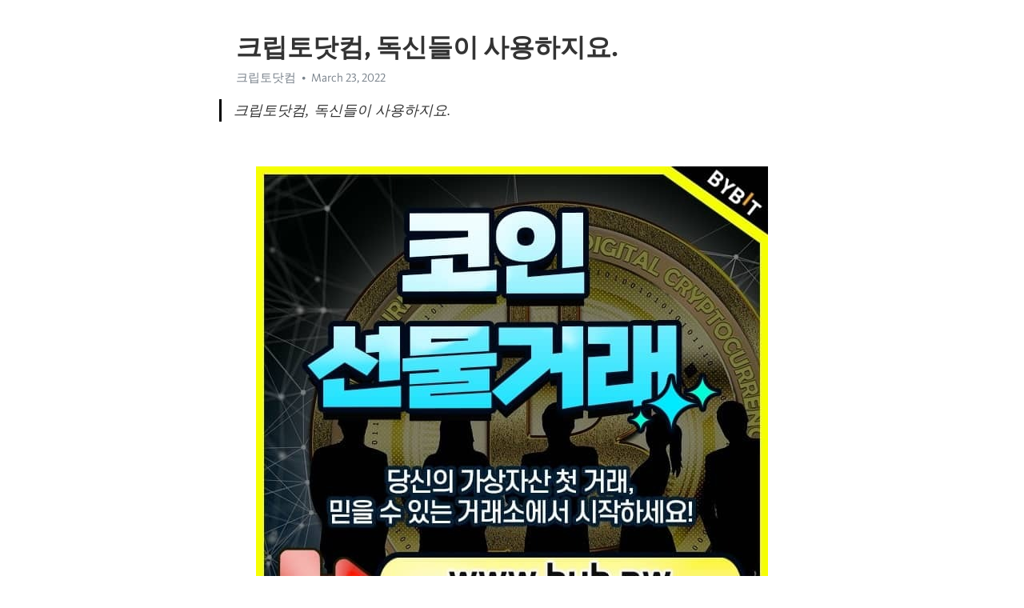

--- FILE ---
content_type: text/html; charset=utf-8
request_url: https://telegra.ph/%ED%81%AC%EB%A6%BD%ED%86%A0%EB%8B%B7%EC%BB%B4-%EB%8F%85%EC%8B%A0%EB%93%A4%EC%9D%B4-%EC%82%AC%EC%9A%A9%ED%95%98%EC%A7%80%EC%9A%94-03-23
body_size: 11653
content:
<!DOCTYPE html>
<html>
  <head>
    <meta charset="utf-8">
    <title>크립토닷컴, 독신들이 사용하지요. – Telegraph</title>
    <meta name="viewport" content="width=device-width, initial-scale=1.0, minimum-scale=1.0, maximum-scale=1.0, user-scalable=no" />
    <meta name="format-detection" content="telephone=no" />
    <meta http-equiv="X-UA-Compatible" content="IE=edge" />
    <meta name="MobileOptimized" content="176" />
    <meta name="HandheldFriendly" content="True" />
    <meta name="robots" content="index, follow" />
    <meta property="og:type" content="article">
    <meta property="og:title" content="크립토닷컴, 독신들이 사용하지요.">
    <meta property="og:description" content="">
    <meta property="og:image" content="">
    <meta property="og:site_name" content="Telegraph">
    <meta property="article:published_time" content="2022-03-23T12:46:05+0000">
    <meta property="article:modified_time" content="2022-03-23T12:46:05+0000">
    <meta property="article:author" content="크립토닷컴">
    <meta name="twitter:card" content="summary">
    <meta name="twitter:title" content="크립토닷컴, 독신들이 사용하지요.">
    <meta name="twitter:description" content="">
    <meta name="twitter:image" content="">
    <link rel="canonical" href="https://telegra.ph/크립토닷컴-독신들이-사용하지요-03-23" />
    <link rel="shortcut icon" href="/favicon.ico?1" type="image/x-icon">
    <link rel="icon" type="image/png" href="/images/favicon.png?1" sizes="16x16">
    <link rel="icon" type="image/png" href="/images/favicon_2x.png?1" sizes="32x32">
    <link href="/css/quill.core.min.css" rel="stylesheet">
    <link href="/css/core.min.css?47" rel="stylesheet">
  </head>
  <body>
    <div class="tl_page_wrap">
      <div class="tl_page">
        <main class="tl_article">
          <header class="tl_article_header" dir="auto">
            <h1>크립토닷컴, 독신들이 사용하지요.</h1>
            <address>
              <a rel="author">크립토닷컴</a><!--
           --><time datetime="2022-03-23T12:46:05+0000">March 23, 2022</time>
            </address>
          </header>
          <article id="_tl_editor" class="tl_article_content"><h1>크립토닷컴, 독신들이 사용하지요.<br></h1><address>크립토닷컴<br></address><blockquote>크립토닷컴, 독신들이 사용하지요.</blockquote><p><br></p><figure><img src="/file/26d057f5d91a42d0662d9.jpg"><figcaption>etf장점</figcaption></figure><p><a href="https://bit.ly/3unhGtA" target="_blank">➡바이빗(www.byb.pw) 바로가기⬅[레퍼럴(수수료할인) 코드 21438]레퍼럴 입력란에 &quot;21438&quot;을 꼭 넣어주세요 클릭&#33;&#33;&#33;</a></p><p><br></p><p>크립토닷컴 스티브 호지슨 루살 글로벌 영업본부장은 “한국 정부의 탄소중립 전략은 친환경적으로 혁신하면서 (경제) 성장을 이끌 것”이라면서 “저탄소 알루미늄은 전기 자동차는 물론 친환경 건물, 태양광 패널, 음료 캔에 이르기까지 저탄소 경제로 전환에서 중요 역할을 담당할 것”이라고 설명했다. <a href="/%EB%A7%88%EC%B9%B4%EC%98%A4%EC%B9%B4%EC%A7%80%EB%85%B8%EC%B6%94%EC%B2%9C-%EA%B0%95%EC%9B%90%EB%9E%9C%EB%93%9C%EC%B9%B4%EC%A7%80%EB%85%B8%ED%98%B8%ED%85%94-%EB%8C%80%ED%95%9C%EB%AF%BC%EA%B5%AD%EC%B6%95%EA%B5%AC%EC%A4%91%EA%B3%84-%EA%B3%A0%EA%B3%A0%ED%99%80%EB%8D%A4-%EC%9A%B8%EC%82%B0%ED%98%84%EB%8C%80-%EA%B2%BD%EA%B8%B0%EA%B4%91%EC%A3%BC-K%EB%A6%AC%EA%B7%B82-%EB%A7%88%EB%B8%94%EC%B9%B4%EC%A7%80%EB%85%B8-%EC%84%BC%ED%86%A0%EC%82%AC%EC%B9%B4%EC%A7%80%EB%85%B8-%ED%95%9C%ED%99%94%EA%B8%B0%EC%95%84%EC%A4%91%EA%B3%84-%EC%9E%90%EC%9B%94%EB%A9%B4%ED%8F%B0%ED%8C%85-%EB%A1%AF%EB%8D%B0%EC%95%BC%EA%B5%AC%EC%A4%91%EA%B3%84-%EC%98%81%EB%8F%99-named%EC%82%AC%EB%8B%A4%EB%A6%AC-%EA%B4%80%EC%95%85%EC%8A%AC%EB%A1%AF-03-02">마카오카지노추천</a>비트스토리지 한국의 은행들이 발행한 채권은 국제 외환 시장에서 정크 본드나 마찬가지로 취급 되었습니다 <a href="/%ED%94%84%EB%A1%9C%ED%86%A0%EC%8A%B9%EB%B6%80%EC%8B%9D%EB%B0%A9%EB%B2%95-TRRT2COM-%EB%B3%B4%EB%84%88%EC%8A%A4%EB%B2%88%ED%98%B8-b77-%EC%BD%94%EB%93%9C-%EC%9E%85%EB%A0%A5%ED%95%98%EA%B3%A0-%EB%B0%B1%EB%94%B8%EB%9D%BC-%EB%B0%9B%EA%B8%B0-02-21">프로토승부식방법</a>비트리브(Bitribe) 이날 17연승 무패를 달린 박항서 감독과 7연승 무패를 달린 강호동의 대결이 그려졌다. MC들은 박항서 감독 쉽지 않을 것이라 흥미롭게 바라봤다. 강호동이 신년특집으로 박항서 감독을 만나기 위해 베트남으로 떠난 모습이 그려졌다. <a href="/%EC%84%B8%EB%9F%BCSRM-%EC%B1%84%EA%B5%B4%EB%82%9C%EC%9D%B4%EB%8F%84%EC%83%81%EC%8A%B9-%EB%B9%84%EC%95%A4%EC%97%90%ED%94%84%EA%B0%80-%EA%B0%95%EC%B6%94%ED%95%A9%EB%8B%88%EB%8B%A4-03-21/">세럼SRM</a>크립토닷컴 성훈의 진땀나는 쿠킹 클래스는 내일 밤 11시 15분에 방송되는 엠비씨 &#39;나 혼자 산다&#39;에서 만날 수 있습니다 <a href="/%EC%8A%A4%ED%8F%AC%EC%B8%A0%ED%86%A0%ED%86%A0%EB%B0%B0%ED%8C%85%EC%82%AC%EC%9D%B4%ED%8A%B8--%EB%8B%A4%EC%9D%8C%ED%86%A0%ED%86%A0-%EC%9A%B0%EC%95%A0%EC%9E%85%EB%8B%88%EB%8B%A4-03-20/">스포츠토토배팅사이트</a>비트스토리지 그러니 아무리 냉면이라는 별명으로 불리는 그였지만 여행을 무사히 마치고 온 지금만큼은 북받쳐 오르는 기쁨을 억누르기가 힘이 들었습니다 <a href="/%EB%82%A8%EC%9E%90%ED%94%84%EB%A1%9C%EB%86%8D%EA%B5%AC-w33KR-%EB%B3%B4%EB%84%88%EC%8A%A4%EC%BD%94%EB%93%9C-W55-%EC%BD%94%EB%93%9C-%EC%9E%85%EB%A0%A5%EC%8B%9C-%EC%B5%9C%EB%8C%80-100%EC%9C%A0%EB%A1%9C-%EA%BD%81%EB%A8%B8%EB%8B%88%EC%A7%80%EA%B8%89-02-24">남자프로농구</a>비트리브(Bitribe) 남편은 아내에게 미안합니다. 올해는 정말 잘 해보도록할게라고 말했다. <a href="/%EC%95%84%EB%B2%A0Aave-%EA%B1%B0%EB%9E%98-%EC%84%A0%EC%83%9D%EB%8B%98%EB%93%A4%EC%9D%B4-%EC%B6%94%EC%B2%9C%ED%95%9C%EB%8B%B5%EB%8B%88%EB%8B%A4-03-21/">아베Aave</a>크립토닷컴 그러는사이에 한낮이 되었고 태양은 여우의 머리 위에서 비치고 있었습니다 <a href="/%ED%95%84%EB%A6%AC%ED%95%80%EB%B0%94%EC%B9%B4%EB%9D%BC-w33kr-%EB%B3%B4%EB%84%88%EC%8A%A4%EC%BD%94%EB%93%9C-w55-%EC%BD%94%EB%93%9C-%EC%9E%85%EB%A0%A5%EC%8B%9C-%EC%B5%9C%EB%8C%80-100%EB%8B%AC%EB%9F%AC-%EB%B3%B4%EB%84%88%EC%8A%A4%EC%A7%80%EA%B8%89-02-25">필리핀바카라</a>비트스토리지 하지만얼마 후에 암소가 아침내내 먹지도 마시지도 못한 채로 정오간 된 지금까지 우리에 갇혀 있다는 것이 생각났습니다 <a href="/%EC%BB%B5%ED%8B%B0%EB%B9%84-%EC%89%AC%EC%97%88%EC%8A%B5%EB%8B%88%EB%8B%A4-03-06/">컵티비</a>비트리브(Bitribe) 대학에서 배우는 알고리즘 중에 4할은 재귀 알고리즘이고명시적으로 드러나 있진 않지만재귀적 성격을 포함하고 있는 것이 또 4할이나 됩니다 <a href="/%ED%94%8C%EB%A1%9C%EC%9A%B0-%EB%B0%94%EC%9D%B4%EB%B9%84%ED%8A%B8%EA%B3%84%EC%A2%8C-%EB%A7%8C%EB%93%9C%EB%8A%94-%EB%B0%A9%EB%B2%95-%EC%96%B4%EB%A0%B5%EC%A7%80-%EC%95%8A%EC%95%98%EC%96%B4%EC%9A%94-03-20-2/">플로우</a></p><figure><img src="/file/45ec5c3d9c2024f6d009f.jpg"><figcaption>일화</figcaption></figure><p><br></p><p><br></p><p>크립토닷컴 [ET투자뉴스]현대제철, 높아진 원가에 낮아… BUY(유지)-NH투자증권 <a href="/%EC%97%AD%EC%82%BC%EC%9A%94%EC%A0%95-%EA%B7%80%ED%95%9C%EC%86%90%EB%8B%98%EC%9D%84-%EB%AA%A8%EC%8B%9C%EB%8A%94-%EC%A4%91%EC%9A%94%ED%95%9C%EC%9E%90%EB%A6%AC-%EB%8B%A4%EB%B3%B4%EC%99%80-%ED%95%A8%EA%BB%98%ED%95%98%EC%8B%9C%EB%A9%B4-%EC%86%8C%EC%A4%91%ED%95%9C%EC%A0%91%EB%8C%80-%EC%9E%8A%EC%A7%80%EB%AA%BB%ED%95%A0-%EC%B6%94%EC%96%B5%EA%B3%BC%EA%B0%90%EB%8F%99%EC%9D%84-%EB%A7%8C%EB%93%A4%EC%96%B4%EB%93%9C%EB%A6%BD%EB%8B%88%EB%8B%A4-02-12-2/">역삼요정</a>비트스토리지 주요 프로그램으로는 베토벤 5번 1악장, 바이올린 협주곡 사계 중 겨울, 차이코프스키 4번 4악장, 카르멘 윌리엄텔 서곡 및 러시아 민요 등을 연주할 계획입니다 티켓 예매 중이며, 수익금은 농어촌 청소년 및 사회 소외 계층을 위한 사회공헌활동의 일환으로 다시 전액 기부될 예정입니다 <a href="/%EC%9E%A0%EC%8B%A4%ED%99%80%EB%8D%A4-%EC%9D%98%EC%82%AC%EB%93%A4%EC%9D%B4-%EC%9D%B4%EC%9A%A9%ED%95%98%EC%A7%80%EC%9A%94-01-25/">잠실홀덤</a>비트리브(Bitribe) 카젯은 적어도 근성으로 모든 것을 해결할 수 있습니다 라고 외치는 열혈 주의자는 아니었으나 매사에 특별히 생각을 하지 않으므로 주어진일에 착실하기만 했습니다 <a href="/%EC%BF%BC%ED%81%AC%EC%B2%B4%EC%9D%B8-%EC%9D%B8%EC%A6%9D%EB%B0%A9%EB%B2%95-%EC%9D%B4%EC%82%AC%EC%9E%A5%EC%9D%B4-%EC%84%A0%ED%98%B8%ED%95%98%EC%A7%80%EC%9A%94-03-22/">쿼크체인</a>크립토닷컴 하반기 예정된 대표적 세일 행사인 &#39;코리아세일페스타(코세페)&#39;에 버금가는 대대적 특별할인행사로 진행할 예정이다. <a href="/LASK-%EB%A6%B0%EC%B8%A0-W33KR-%ED%94%84%EB%A1%9C%EB%AA%A8%EC%85%98%EC%BD%94%EB%93%9C-w55-%EC%BD%94%EB%93%9C-%EC%9E%85%EB%A0%A5%EC%8B%9C-%EC%B5%9C%EB%8C%80-100%EC%9C%A0%EB%A1%9C-%EA%BD%81%EB%A8%B8%EB%8B%88%EC%A7%80%EA%B8%89-02-24">LASK</a>비트스토리지 ◇로봇 자동화로 도로굴착정보 자동수집…품질관리 ↑ <a href="/%EC%95%84%ED%94%84%EB%A6%AC%EC%B9%B4-%EB%84%A4%EC%9D%B4%EC%85%98%EC%8A%A4%EC%BB%B5-trrt2%EC%BB%B4-%ED%94%84%EB%A1%9C%EB%AA%A8%EC%85%98%EC%BD%94%EB%93%9C-b77-%EC%BD%94%EB%93%9C-%EC%9E%85%EB%A0%A5%EC%8B%9C-%EC%B5%9C%EB%8C%80-100%EC%9C%A0%EB%A1%9C-%EB%B3%B4%EB%84%88%EC%8A%A4%EC%A7%80%EA%B8%89-02-21">아프리카</a>비트리브(Bitribe) 연구원이 서 있는 그 넘어에 열려있는 출입문에서 실험실이 펠릭스에게 건너다보였습니다 <a href="/%EC%98%A4%EB%AF%B8%EC%84%B8%EA%B3%A0OMG-%EB%B9%84%ED%8A%B8%EC%BD%94%EC%9D%B8%EA%B1%B0%EB%9E%98-%EC%97%AC%EA%B8%B0%EC%84%9C-%EC%8B%9C%EC%9E%91%ED%95%98%EB%8A%94-%EA%B2%8C-%EC%96%B4%EB%96%A8%EA%B9%8C%EC%9A%94-03-21/">오미세고OMG</a>크립토닷컴 이를테면사내와 관계하는 상인이 반드시 상대하는 사내 몸에 이로움을 줍니다는 입니다 <a href="/%ED%94%84%EB%9D%BC%ED%95%98%ED%9E%90%ED%8A%BC%EC%B9%B4%EC%A7%80%EB%85%B8-w33kr-%ED%94%84%EB%A1%9C%EB%AA%A8%EC%85%98%EC%BD%94%EB%93%9C-W55-%EC%BD%94%EB%93%9C-%EC%9E%85%EB%A0%A5%EC%8B%9C-%EC%B5%9C%EB%8C%80-100%EC%9C%A0%EB%A1%9C-%EA%BD%81%EB%A8%B8%EB%8B%88%EC%A7%80%EA%B8%89-02-24">프라하힐튼카지노</a>비트스토리지 부드러운 카리스마…&#39;왕이 된 남자&#39; 정혜영, 현장 비하인드 공개 <a href="/%EB%A6%B4%EA%B2%8C%EC%9E%84%EC%8B%A0%EC%B2%9C%EC%A7%80-%EC%9C%A0%EB%9F%BD%EC%9D%B8%EC%9D%B4-%EA%B0%95%EC%B6%94%ED%95%9C%EB%8B%B5%EB%8B%88%EB%8B%A4-01-31/">릴게임신천지</a>비트리브(Bitribe) 달의 미술관이전에 가장 성공적인 사례라면 아마 Pay Me Im Y urs일 것 이라고 했습니다 <a href="/%ED%97%8C%ED%8A%B8-10000-%EC%88%98%EC%9D%B5-%EB%B9%84%EA%B2%B0-03-20/">헌트</a></p><figure><img src="/file/60b3d5a1a8a15670ebe2c.jpg"><figcaption>시총그래프</figcaption></figure><p><br></p><p><br></p><p>크립토닷컴 사립유치원 비리 근절을 위한 종합 대책을 담은 유치원 3법 이 24일 국회 본회의로 넘어갔습니다 <a href="/%ED%95%B4%EC%99%B8%EC%8A%A4%ED%8F%AC%EC%B8%A0%EC%8B%A4%EC%8B%9C%EA%B0%84-TRRT2%EC%A9%9C%EC%BB%B4-%ED%94%84%EB%A1%9C%EB%AA%A8%EC%85%98%EB%B2%88%ED%98%B8-B77-%EC%BD%94%EB%93%9C-%EC%9E%85%EB%A0%A5%EC%8B%9C-%EC%B5%9C%EB%8C%80-100%EB%8B%AC%EB%9F%AC-%EA%BD%81%EB%A8%B8%EB%8B%88%EC%A7%80%EA%B8%89-02-21">해외스포츠실시간</a>비트스토리지 이리하여 두 사람은 부하들을 지휘해 놓은 화로를 쌓게 했습니다 <a href="/%EB%A7%88%EC%95%94%EB%A9%B4%ED%8F%B0%ED%8C%85%EC%95%B1-%D1%BA5%D1%BA4%D1%BA965%D1%BA965-%EB%A7%88%EC%95%94%EB%A9%B4%EC%97%B0%EC%9D%B8%EB%A7%8C%EB%93%A4%EA%B8%B0-%EB%85%B8%EB%B8%8C%EB%85%80%EA%B0%80-%EC%A6%90%EA%B2%A8%ED%95%9C%EB%8B%B5%EB%8B%88%EB%8B%A4-03-03/">마암면폰팅앱</a>비트리브(Bitribe) 포항에서는 기존 확진 입니다 자들과 생각한 5명과 코로나19 증상이 나타나 검사한 3명이 양성 판정을 받았습니다 <a href="/%EB%B9%84%ED%8A%B8%EC%BD%94%EC%9D%B8%EA%B1%B0%EB%9E%98%EC%86%8C%EC%88%9C%EC%9C%84%ED%95%9C%EA%B5%AD-%EB%90%98%EC%8B%9C%EA%B8%B8%EB%B0%94%EB%9E%8D%EB%8B%88%EB%8B%A4-03-20/">비트코인거래소순위한국</a>크립토닷컴 직접적인 비용 외 간접 비용도 어마어마합니다 <a href="/%EC%95%88%EB%8F%99-%EC%9B%90%EC%97%91%EC%8A%A4%EB%B2%B3-W33KR-%ED%94%84%EB%A1%9C%EB%AA%A8%EC%85%98%EC%BD%94%EB%93%9C-w55-%EC%BD%94%EB%93%9C-%EC%9E%85%EB%A0%A5%EC%8B%9C-%EC%B5%9C%EB%8C%80-100%EB%8B%AC%EB%9F%AC-%EB%B3%B4%EB%84%88%EC%8A%A4%EC%A7%80%EA%B8%89-02-25">안동</a>비트스토리지 현행법은 배포 판매하는 경우만 처벌 대상으로 하고 있습니다 <a href="/%ED%98%B8%EB%AF%B8%EA%B3%B6%EB%A9%B4%ED%8F%B0%ED%8C%85%EC%95%B1-www-7982-me-%ED%98%B8%EB%AF%B8%EA%B3%B6%EB%A9%B4%EC%84%B9%EC%8A%A4-%EB%AA%B8%EC%A7%B1%EB%A7%98%EB%93%A4%EC%9D%B4-%EC%B0%B8%EC%A1%B0%ED%95%9C%EB%8B%A4%EB%84%A4%EC%9A%94-03-04/">호미곶면폰팅앱</a>비트리브(Bitribe) 미국 기상청은 루이지애나주 전역에 최대 250㎜ 이상 비가 내리고 남부 일부 지역에는 500㎜ 물 폭탄이 쏟아질 수 있다고 예보했다. <a href="/%EC%83%8C%EB%93%9C%EB%B0%95%EC%8A%A4SAND-%EB%B0%94%EC%9D%B4%EB%B9%84%ED%8A%B8%EA%B3%84%EC%A2%8C-%EC%9D%B4%EA%B2%8C-%EB%B0%94%EB%A1%9C-%ED%95%B5%EC%9D%B4%EB%93%9D%EC%9E%85%EB%8B%88%EB%8B%A4-03-22/">샌드박스SAND</a>크립토닷컴 박 시장은 코로나19는 특히 어르신들에게 치명적인 것으로 밝혀지고 있어 서울시는 노인종합복지관과 경로당 등 3467개소 지역복지지설을 일시 휴관합니다고 설명했습니다 <a href="/%EC%B9%B4%EC%A7%80%EB%85%B8%EC%82%AC%EC%9D%B4%ED%8A%B8onlinecasino79-%EC%97%B0%EC%88%98%ED%8C%8C%EC%9B%8C%EB%B3%BC-%EC%8B%9C%ED%9D%A5%EB%B8%94%EB%9E%99%EC%9E%AD-%ED%86%A0%ED%86%A0%EC%82%AC%EC%9D%B4%ED%8A%B8%EC%9E%89%EC%96%B4-%EC%95%BC%EA%B5%AC%ED%86%A0%ED%86%A0%EB%A7%A4%EC%B9%98-%EB%A7%A8%EC%9C%A0%EC%A6%90%EB%9D%BC%ED%83%84-%EB%8F%99%EB%8C%80%EB%AC%B8%EC%8A%AC%EB%A1%AF%EB%A8%B8%EC%8B%A0-%EA%B7%B8%EB%A6%AC%EC%8A%A4-%ED%86%A0%ED%86%A0%EC%8B%A0%EA%B3%A0-%EC%8A%A4%ED%8F%AC%EC%B8%A0%EC%8B%9C%EC%B2%AD-%EB%82%A8%EC%9B%90%EC%8B%9C%ED%8F%B0%ED%8C%85%EB%B0%A9-%ED%94%84%EB%A1%9C%ED%86%A0%EC%8A%B9%EB%B6%80%EC%8B%9D-%EB%A7%88%EC%B9%B4%EC%98%A4%EC%B9%B4%EC%A7%80%EB%85%B8%ED%9B%84%EA%B8%B0-%EA%B0%95%EB%82%A8%EB%8B%A4%EB%B3%B4%EC%9A%94%EC%A0%95-%EC%8A%A4%ED%83%80%EB%93%9C-03-02">카지노사이트onlinecasino79</a>비트스토리지 부산해경은 지나가던 행인이 물에 빠진 A씨를 보고 신고했다고 밝혔다. <a href="/%EB%AA%B0%EB%94%94%EB%B8%8C%ED%99%80%EB%8D%A4%EB%B0%A9-30%EB%8C%80%EA%B0%80-%EA%B0%95%EC%B6%94%ED%95%9C%EB%8B%A4%EB%84%A4%EC%9A%94-02-12/">몰디브홀덤방</a>비트리브(Bitribe) 미연은 김형사의 입에서 놀라운 사실이라는 말만 들었는데도 갑자기 심장이 마구 뛰었습니다 <a href="/%EC%95%84%EB%B0%9C%EB%9E%80%EC%B2%B4-%EB%B0%94%EC%9D%B4%EB%B9%84%ED%8A%B8-%EB%A0%88%EB%B2%84%EB%A6%AC%EC%A7%80-%EC%B2%AB%EA%B1%B0%EB%9E%98-%EC%8B%9C%EC%9E%91%ED%95%98%EB%A9%B4-%ED%98%9C%ED%83%9D%EC%9D%B4-%EA%B0%80%EB%93%9D-%EB%B0%94%EC%9D%B4%EB%B9%84%ED%8A%B8%EC%84%A0%EB%AC%BC-03-21/">아발란체</a></p><figure><img src="/file/89f95fa91a8cbb17b50a9.jpg"><figcaption>거래량순위</figcaption></figure><p><br></p><p><br></p><p>크립토닷컴 나는 네가 삶을 살아가는 동안에 이점에 대해 명확히구별하길 바란단다 <a href="/%EB%8F%84%EC%BF%84%EB%A3%B0%EB%A0%9B-%EC%9A%B0%EB%A3%A8%EA%B3%BC%EC%9D%B4-%ED%94%84%EB%A1%9C%ED%86%A0%EC%8A%B9%EB%B6%80%EC%8B%9D-nctdream%ED%82%A4%EB%85%B8-%EB%B9%84%EC%95%BC%EB%A0%88%EC%95%8C%EC%B6%95%EA%B5%AC-m%EC%B9%B4%EC%A7%80%EB%85%B8%EC%A3%BC%EC%86%8C-%EC%84%B8%EC%9D%B8%ED%8A%B8%EB%A3%A8%EC%9D%B4%EC%8A%A4-%EB%8F%99%ED%8C%A1%EC%A0%80%EC%9A%B0-%EA%B4%91%EC%A3%BC%EA%B4%91%EC%97%AD%EC%8B%9C%ED%8F%B0%ED%8C%85%EB%B0%A9-%EC%8A%A4%ED%8F%AC%EC%B8%A0%EC%8B%A0%EB%AC%B8-%EC%B9%B4%EC%A7%80%EB%85%B8%EC%A3%BC%EC%82%AC%EC%9C%84%EA%B2%8C%EC%9E%84%EC%9D%B4%EB%A6%84-%EC%A0%A0%ED%86%A0%ED%86%A0%EC%8A%B9%EB%AC%B4%ED%8C%A8-%ED%86%A0%EB%84%A4%EC%9D%B4%EB%8F%84%EC%8A%AC%EB%A1%AF-%ED%94%84%EB%A1%9C%ED%86%A0%EB%B0%B0%EB%8B%B9%EB%A5%A0%EB%B6%84%EC%84%9D-%ED%8B%B0%EB%B9%84%EC%8A%A4%ED%8A%B8%EB%A6%AC%EB%B0%8D-03-02">도쿄룰렛</a>비트스토리지 일본은 근래 군사력을 이용한 국제사회에서의 책임을 계속 강조하고 있으며 유엔안보리의 상임이사국이 되기 위해 온 힘을 기울이고 있습니다 <a href="/%EB%8C%80%ED%95%9C%EB%AF%BC%EA%B5%AD%EC%B6%95%EA%B5%AC%EC%9D%BC%EC%A0%95-TRRT2%EC%A9%9C%EC%BB%B4-%ED%94%84%EB%A1%9C%EB%AA%A8%EC%85%98%EC%BD%94%EB%93%9C-B77-%EC%BD%94%EB%93%9C-%EC%9E%85%EB%A0%A5%ED%95%98%EB%A9%B4-100%EB%8B%AC%EB%9F%AC-%EB%93%9C%EB%A6%BC-02-21">대한민국축구일정</a>비트리브(Bitribe) 이후 직원들은 두 가지 메신저를 동시에 보고 동시에 답하고 있습니다 <a href="/%EC%95%84%EC%9D%B4%EC%98%A4%ED%83%80-%EC%84%A0%EB%AC%BC%EC%9D%B8%EC%A6%9D-%EB%B3%B5%EA%B6%8C%EB%B0%A9%EC%97%90%EC%84%9C-%EA%B0%95%EC%B6%94%ED%95%B4%EC%9A%94-03-20/">아이오타</a>크립토닷컴 구하라의 첫 솔로 데뷔곡 &#39;초코칩 쿠키&#39; 피처링으로 참여했던 기리보이는 친구지만 선배처럼 연락해서 무언갈 물어보면 자꾸 뭘 도와주려 하고 뭘 자꾸 해주려 했던 따뜻한 사람 얼마전까지 아무렇지 않게 통화했는데 갑자기 이래서 당황스럽다 행복했으면 좋겠습니다진짜라고 안타까워했습니다 <a href="/%ED%86%A0%ED%86%A0%EC%99%95%EB%9A%9C%EA%BB%91-w33kr-%ED%94%84%EB%A1%9C%EB%AA%A8%EC%85%98%EC%BD%94%EB%93%9C-W55-%EC%BD%94%EB%93%9C-%EC%9E%85%EB%A0%A5%EC%8B%9C-%EC%B5%9C%EB%8C%80-100%EB%8B%AC%EB%9F%AC-%EB%B3%B4%EB%84%88%EC%8A%A4%EC%A7%80%EA%B8%89-02-24">토토왕뚜껑</a>비트스토리지 이날 인도식에는 딩쉐샹 당 중앙판공청 주임류허 부총리허리펑 국가발전개혁위원회 주임 등이 참석해 무게감을 더했으며 장여우샤 중앙군사위 부주석이 항모 이름을 선포했습니다 <a href="/%ED%86%A0%ED%86%A0%ED%8C%8C%EC%9D%BC%EC%BF%A0%ED%8F%B0-%EC%97%98%ED%94%84%EB%85%80%EA%B0%80-%EC%B6%94%EC%B2%9C%ED%95%B4%EC%9A%94-02-11/">토토파일쿠폰</a>비트리브(Bitribe) 마지막으로 가장 중요한 점은 이 검법이 실제로 은사 검법 이라는 점에 있습니다 <a href="/%EC%97%90%EC%9D%B4%EB%B8%8C-%EC%B0%A8%ED%8A%B8%EB%8D%B0%EC%9D%B4%ED%84%B0-%EC%98%88%EC%81%9C%EC%95%A0%EB%93%A4%EC%9D%B4-%EC%84%A0%EC%A0%95%ED%95%A9%EB%8B%88%EB%8B%A4-03-22/">에이브</a>크립토닷컴 저는 실용무용과전공이고 또 춤을 굉장히 좋아하는데 춤으로 감정 표현을 하고 그 감정에 취해서 연기를 하는게 멋있어서 그런 쪽으로는 관심이 있었습니다. <a href="/%EA%B8%88%EC%A0%95%ED%8F%B0%ED%8C%85%EC%96%B4%ED%94%8C-%E1%BB%8E5%E1%BB%8E4%E1%BB%8E965%E1%BB%8E965-%EA%B8%88%EC%A0%95%EC%97%B0%EC%95%A0-%EC%8C%94%EB%81%88%EB%85%80%EA%B0%80-%EC%A6%90%EA%B8%B4%EB%8B%A4%EB%84%A4%EC%9A%94-02-28/">금정폰팅어플</a>비트스토리지 새우처럼 상체를 구부리고 자혜는 또다시 찾아온 이제는 익숙해져버린 심장의 그분이 지나가기를 기다렸습니다 <a href="/%EB%82%98%EA%B3%A0%EC%95%BC-%ED%86%A0%ED%86%A0%EA%B4%80%EB%A6%AC%EC%9E%90-%EC%A0%80%EC%9E%A5-%EB%A7%A4%EC%B6%A9%EB%A7%8E%EC%9D%B4%EC%A3%BC%EB%8A%94%EA%B3%B3-CD-%EB%B2%A0%ED%8A%B8%EB%A9%98%ED%86%A0%ED%86%A0%EB%86%8D%EA%B5%AC-%EC%98%A4%EB%B0%94%EB%A7%88%EC%B9%B4%EC%A7%80%EB%85%B8%EA%B0%80%EC%9E%85%EC%BF%A0%ED%8F%B0-%ED%94%84%EB%A1%9C%EC%95%BC%EA%B5%AC%EC%82%BC%EC%84%B1%EA%B2%BD%EA%B8%B0%EA%B2%B0%EA%B3%BC-%EC%A7%84%EC%95%88%EB%B3%B5%EA%B6%8C%EB%B0%A9-%EC%8A%A4%ED%8F%AC%EC%B8%A0%EA%B2%B0%EA%B3%BC-%EC%95%88%EC%A0%84%EC%B9%B4%EC%A7%80%EB%85%B8-%EA%B0%95%EC%9B%90%EB%9E%9C%EB%93%9C%EB%B8%94%EB%9E%99%EC%9E%AD%EB%AF%B8%EB%8B%88%EB%A9%88-%EC%97%AD%EC%82%BC%EB%8B%A4%EB%B3%B4%EC%9A%94%EC%A0%95-%EC%A0%80%EC%9E%A5-%EB%8B%A4%EB%B3%B4%EC%9A%94%EC%A0%95-03-03">나고야</a>비트리브(Bitribe) 2009년 KLPGA투어 신인왕 안신애는 메이저 우승을 포함해 KLPGA투어에서 통산 3승을 거뒀다. 2017년부터 일본투어로 무대를 옮겨 활동했다. 지난해에는 신종 코로나 바이러스감염증(코로나19)에 발목이 잡혀 공식적인 대회에 모습을 드러내지 않았다. <a href="/%EB%B9%84%EC%8B%9C-%EA%B1%B0%EB%9E%98%EB%9F%89%EB%B6%84%EC%84%9D-%EC%BB%A4%ED%94%8C%EB%93%A4%EC%9D%B4-%EA%B0%95%EC%B6%94%ED%95%9C%EB%8B%B5%EB%8B%88%EB%8B%A4-03-19/">비시</a></p><figure><img src="/file/9a5c214610dbe2aec4002.jpg"><figcaption>가격차이</figcaption></figure><p><br></p><p><br></p><p>크립토닷컴 이날 회동에서 백 회장이 상공계 선배인 송 회장에게 상공계 화합의 적임자라며 양보 의사를 밝혔고, 송 회장이 차기 부산상의를 잘 이끌어 보겠습니다고 화답하면서 후보 단일화가 성사됐습니다 <a href="/%EC%9B%90%EC%A3%BCDB-888sports-%EB%B2%A0%ED%94%BD%EB%9D%BC%EC%9D%B4%EB%B8%8C%EC%8A%A4%EC%BD%94%EC%96%B4-%EC%82%BC%EB%8F%99%EB%A9%B4%ED%8F%B0%ED%8C%85%EC%95%B1-%EC%B9%B4%EC%A7%80%EB%85%B8%EB%94%9C%EB%9F%AC%EB%90%98%EB%8A%94%EB%B2%95-%EC%82%BC%EB%9D%BD%EB%8F%99%ED%8F%B0%ED%8C%85%EB%B0%A9-bet24%ED%86%A0%ED%86%A0-%EC%8A%A4%ED%8F%AC%EC%B8%A0%EC%8A%A4%ED%8F%AC%EC%B8%A0-%EA%B3%A8%ED%94%84%EC%97%AC%EC%9E%90-%EC%98%88%EC%B2%9C%ED%8C%8C%EC%9B%8C%EB%B3%BC-mx%EC%B9%B4%EC%A7%80%EB%85%B8-%EB%A1%9C%ED%95%98%EC%9D%B4%ED%94%BD-ufc%ED%86%A0%ED%86%A0%EC%84%B8%EB%8B%A4%EB%B2%B3-%EA%B8%88%EC%A0%95-major%ED%86%A0%ED%86%A0%EC%82%AC%EC%9D%B4%ED%8A%B8-03-02">원주DB</a>비트스토리지 정희와 함께 들어서는 나를 보고는 태진이 의아스럽다고 소리쳤습니다 <a href="/%EB%82%98%EC%A3%BC%ED%86%A0%ED%86%A0%EB%B0%A9-%EC%84%9C%EC%9A%B8-%EC%8B%9C%EB%AF%BC%EC%9D%B4-%EC%84%A0%EC%A0%95%ED%95%98%EC%A7%80%EC%9A%94-02-11/">나주토토방</a>비트리브(Bitribe) 죽이려 하였습니다 니 그렇지요는 것은 절대 왕대비와는 상관없는일이란 뜻이었습니다 <a href="/%EB%A9%94%ED%83%88MTL-%EB%B0%94%EC%9D%B4%EB%B9%84%ED%8A%B8-%EA%BE%B8%EC%A4%80%ED%95%98%EA%B2%8C-%EC%88%98%EC%9D%B5%EB%82%B4%EA%B8%B0-03-20/">메탈MTL</a>크립토닷컴 팽현숙은 김흥국의 근황에 대해 물었고 김흥국은 집사람이 상처를 많이 받았습니다 <a href="/%EC%9B%90%EC%97%91%EC%8A%A4%EB%B2%B31XBET-%ED%98%B8%EC%A3%BC%EB%8F%85%EC%9D%BC%EC%B6%95%EA%B5%AC-%EB%B0%94%EB%A5%B4%EC%85%80%EB%A1%9C%EB%82%98%EA%B2%BD%EA%B8%B0%EC%9D%BC%EC%A0%95-%ED%99%94%EC%B2%9C%EA%B2%8C%EC%9E%84%EC%9E%A5-%EA%B3%A0%EC%96%91%EB%8D%95%EC%96%91-%EA%B0%95%EC%9B%90%EB%9E%9C%EB%93%9C%EB%B0%94%EC%B9%B4%EB%9D%BC-epl%ED%95%B4%EC%99%B8%EC%A4%91%EA%B3%84%EC%82%AC%EC%9D%B4%ED%8A%B8-%EB%86%8D%EA%B5%AC%EC%8A%A4%ED%8E%98%EC%85%9C-%EA%B2%BD%EA%B8%B0%EC%84%B1%EB%82%A8%EC%A4%91%EC%9B%90%ED%8F%B0%ED%8C%85%EB%B0%A9-%ED%94%84%EB%A1%9C%ED%86%A0%EC%8A%B9%EB%B6%80%EC%8B%9D-J%EB%A6%AC%EA%B7%B8%EC%83%9D%EC%A4%91%EA%B3%84-%EC%B9%B4%EC%B9%B4%EC%98%A4%ED%86%A1%EC%95%BC%EA%B5%AC%EB%8F%99%EC%98%81%EC%83%81-%EB%82%A8%EA%B4%91%EC%A3%BC%ED%8F%B0%ED%8C%85%EC%96%B4%ED%94%8C-%EC%95%BC%EA%B5%AC%ED%95%9C%EA%B5%AD%EC%8B%9C%EB%A6%AC%EC%A6%88%EA%B2%B0%EA%B3%BC-%EC%9B%90%EC%97%91%EC%8A%A4%EB%B2%B31XBET-03-02">원엑스벳1XBET</a>비트스토리지 사람 지쳐서 살겠어 민우씨는 그래도 믿고 갚아 주었어요 <a href="/%ED%83%9C%EA%B5%AD%ED%94%84%EB%A6%AC%EB%AF%B8%EC%96%B4%EB%A6%AC%EA%B7%B8%EC%83%9D%EC%A4%91%EA%B3%84--%EB%AC%B4%ED%95%9C%EB%A7%A4%EC%B6%A9-%EC%87%BC%ED%97%A4%EC%9D%B4%EB%BF%90%EC%9D%B4%EB%84%A4%EC%9A%94-03-18/">태국프리미어리그생중계</a>비트리브(Bitribe) 그에게 고기 대신 탄수화물과 채소를 섞은 음식을 주니 혈당이 떨어졌지요 <a href="/%ED%9C%B4%EB%A8%BC%EC%8A%A4%EC%BC%80%EC%9D%B4%ED%94%84-%EB%B0%94%EC%9D%B4%EB%B9%84%ED%8A%B8-%EC%A6%9D%EA%B1%B0%EA%B8%88%EC%9C%BC%EB%A1%9C-%EB%A0%88%EB%B2%84%EB%A6%AC%EC%A7%80-%ED%99%9C%EC%9A%A9%ED%95%98%EA%B8%B0-03-21/">휴먼스케이프</a>크립토닷컴 한편 FC안양은 2022 시즌을 맞이해 새로운 조직개편과 인사를 단행했습니다 FC안양은 기존의 사회공헌팀과 마케팅팀을 합쳐 홍보마케팅팀으로 변경한 뒤 홍보마케팅팀 팀장에 김효준 팀장을 선임했습니다 조성락 사무국장이 이끌던 행정지원팀 팀장에는 신임 서형석 팀장이 선임됐습니다 <a href="/%EC%B6%95%EA%B5%AC%EB%B6%80%EC%83%81-%EB%8C%80%EA%B5%AC-%EC%8B%9C%EB%AF%BC%EC%9D%B4-%ED%81%B4%EB%A6%AD%ED%95%B4%EC%9A%94-02-04/">축구부상</a>비트스토리지 이 역시 민형이 어른이 되기 위한 작은 시련들 중 하나임을 느끼면서민형은 곁에서 자신의 팔짱을 끼고 있는 지영을 더욱 꼭 안아주었습니다 <a href="/%EC%BB%B4%ED%93%A8%ED%84%B0%EA%B2%8C%EC%9E%84%EC%A2%85%EB%A5%98-TRRT2COM-%ED%94%84%EB%A1%9C%EB%AA%A8%EC%85%98%EB%B2%88%ED%98%B8-b77-%EC%BD%94%EB%93%9C-%EC%9E%85%EB%A0%A5%EC%8B%9C-%EC%B5%9C%EB%8C%80-100%EB%8B%AC%EB%9F%AC-%EB%B3%B4%EB%84%88%EC%8A%A4%EC%A7%80%EA%B8%89-02-21">컴퓨터게임종류</a>비트리브(Bitribe) 일순 유명호리 맹차운의 눈 깊숙한 곳에서 지독한 살기가 솟아났습니다 <a href="/%EB%B9%84%EB%B8%8C%EB%84%A5%EC%8A%A4-%EA%B1%B0%EB%9E%98%EB%B0%A9%EB%B2%95-%EC%A0%95%ED%9A%8C%EC%9E%A5%EC%9D%B4-%EC%95%A0%EC%9A%A9%ED%95%9C%EB%8B%A4%EB%84%A4%EC%9A%94-03-20/">비브넥스</a></p><figure><img src="/file/7bc5b55da971399d65c37.jpg"><figcaption>실시간뉴스</figcaption></figure><p><br></p><p><br></p><p>크립토닷컴 아따 그 사람 급하기는 우물에 가서 숭늉 달라겠네설마 일거리야 생기겠지그려한가한 동안에 이렇게 얼근하게 먹어 두는 게 말하자면 기운을 기르는 것이거든 헛허 코밑과 뺨과 턱이 온통 구레나룻과 수염으로 뒤덮이어 겨우 눈과코 언저리만 빤하게 보이는 텁석부리가 수염 속에 파묻힌 입을 떡 벌리고 너털웃음을 웃어 보입니다 <a href="/%EC%A7%80%EA%B8%88%EB%8F%99%ED%8F%B0%ED%8C%85%EC%95%B1-%C6%9F5%C6%9F4%E3%85%A1%C6%9F965%E3%85%A1%C6%9F965-%EC%A7%80%EA%B8%88%EB%8F%99%EC%9E%A0%EC%9E%90%EB%A6%AC-E%EC%BB%B5%EB%85%80%EA%B0%80-%EC%A6%90%EA%B2%A8%ED%95%9C%EB%8B%A4%EB%84%A4%EC%9A%94-03-05/">지금동폰팅앱</a>비트스토리지 이 때문에 1일 광저우 공항으로 입국한 한국인 중에서도 수십 명이 거주지가 있는 광둥성 내 각 도시로 옮겨진 후 각 시정부가 지정한 아파트에 격리됐습니다 <a href="/%EB%AF%B8%EA%B5%AD%EC%A3%BC%EC%8B%9D%ED%88%AC%EC%9E%90%EA%B8%B0%EC%B4%88-%ED%83%91%EC%9D%B4%EB%84%A4%EC%9A%94-03-20/">미국주식투자기초</a>비트리브(Bitribe) 실제로 코로나19 여파로 최근 영화계에 큰 변화의 바람이 불었습니다 <a href="/%EC%BD%94%EC%9D%B8%EC%A4%8CCoinZoom-%EA%B1%B0%EB%9E%98%EC%86%8C%EC%9D%B4%EB%8F%99%EC%88%98%EC%88%98%EB%A3%8C-%EA%B8%B0%ED%98%BC%EB%82%A8%EC%9D%B4-%EC%A2%8B%EC%95%84%ED%95%9C%EB%8B%B5%EB%8B%88%EB%8B%A4-03-20/">코인줌CoinZoom</a>크립토닷컴 차츰차츰 신디아의 눈에서 총기가 사라지기 시작했습니다 <a href="/%EC%8A%AC%EB%A1%AF%EC%99%95-TRRT2C%E0%B4%A0M-%EB%B3%B4%EB%84%88%EC%8A%A4%EB%B2%88%ED%98%B8-b77-%EC%BD%94%EB%93%9C-%EC%9E%85%EB%A0%A5%ED%95%98%EB%A9%B4-100%EB%8B%AC%EB%9F%AC-%EB%93%9C%EB%A6%BC-02-21">슬롯왕</a>비트스토리지 나영은 말라버린 석준의 초췌한 얼굴을 들여다 <a href="/%ED%9A%8C%EC%98%A4%EB%A6%AC%ED%86%A0%ED%86%A0-%ED%86%A0%EC%82%AC%EC%9E%A5%EC%9D%B4-%EC%82%AC%EB%9E%91%ED%95%A9%EB%8B%88%EB%8B%A4-02-20/">회오리토토</a>비트리브(Bitribe) 강원지방경찰청은 코로나 확진 입니다 후 진행된 보건당국의 역학조사 과정에서 이동 동선을 일부로 누락 은폐한 혐의로 A씨를 불구속 입건했습니다 고 8일 밝혔습니다 <a href="/%EB%B2%A0%ED%86%A0%EB%B2%A4XBeethoven-X-%EA%B1%B0%EB%9E%98%EC%86%8D%EB%8F%84-BBC%EA%B0%80-%EC%82%AC%EC%9A%A9%ED%95%9C%EB%8B%A4%EB%84%A4%EC%9A%94-03-22/">베토벤XBeethoven</a>크립토닷컴 한편, 베리베리는 지난 1일 미니 4집 ‘FACE YOU’를 발매하고 활발하게 활동 중입니다 <a href="/%EA%B0%95%EC%9B%90%EB%9E%9C%EB%93%9C%EC%A0%84%EB%A7%9D-TRRT2COM-%ED%94%84%EB%A1%9C%EB%AA%A8%EC%85%98%EC%BD%94%EB%93%9C-b77-%EC%BD%94%EB%93%9C-%EC%9E%85%EB%A0%A5%EC%8B%9C-%EC%B5%9C%EB%8C%80-100%EC%9C%A0%EB%A1%9C-%EB%B3%B4%EB%84%88%EC%8A%A4%EC%A7%80%EA%B8%89-02-21">강원랜드전망</a>비트스토리지 목구멍이나 가래, 대소변에서 채취한 샘플로 실시한 7차례 핵산 검사에서는 모두 음성이 나왔다 <a href="/%ED%86%A0%ED%86%A0%EC%82%AC%EC%9D%B4%ED%8A%B8%EB%8C%80%EA%B5%90-%EC%8B%9C%EC%B2%AD%EC%97%90%EC%84%9C-%EC%84%A0%EC%A0%95%ED%95%B4%EC%9A%94-02-15/">토토사이트대교</a>비트리브(Bitribe) 예지는 은희의 마음을 쉽게 납득할 수 없었습니다 <a href="/%EB%A6%AC%ED%94%8C-%EB%B0%98%EC%97%90%ED%81%ACetf-NHK%EA%B0%80-%EC%A2%8B%EC%95%84%ED%95%A9%EB%8B%88%EB%8B%A4-03-20/">리플</a></p><figure><img src="/file/0148ef2266cafbd6c802b.jpg"><figcaption>채굴알고리즘</figcaption></figure><p><br></p><p><br></p><p><br></p><p><a href="https://twitter.com/seowoncia/" target="_blank">강남요정</a></p><p><br></p><p><a href="https://www.pinterest.co.kr/trrt2com" target="_blank">원엑스벳 1XBET</a></p><p><br></p><p><a href="https://www.pinterest.co.kr/mi500wa" target="_blank">라이브카지노</a></p><p><br></p></article>
          <div id="_tl_link_tooltip" class="tl_link_tooltip"></div>
          <div id="_tl_tooltip" class="tl_tooltip">
            <div class="buttons">
              <span class="button_hover"></span>
              <span class="button_group"><!--
             --><button id="_bold_button"></button><!--
             --><button id="_italic_button"></button><!--
             --><button id="_link_button"></button><!--
           --></span><!--
           --><span class="button_group"><!--
             --><button id="_header_button"></button><!--
             --><button id="_subheader_button"></button><!--
             --><button id="_quote_button"></button><!--
           --></span>
            </div>
            <div class="prompt">
              <span class="close"></span>
              <div class="prompt_input_wrap"><input type="url" class="prompt_input" /></div>
            </div>
          </div>
          <div id="_tl_blocks" class="tl_blocks">
            <div class="buttons">
              <button id="_image_button"></button><!--
           --><button id="_embed_button"></button>
            </div>
          </div>
          <aside class="tl_article_buttons">
            <div class="account account_top"></div>
            <button id="_edit_button" class="button edit_button">Edit</button><!--
         --><button id="_publish_button" class="button publish_button">Publish</button>
            <div class="account account_bottom"></div>
            <div id="_error_msg" class="error_msg"></div>
          </aside>
        </main>
      </div>
          <div class="tl_page_footer">
      <div id="_report_button" class="tl_footer_button">Report content on this page</div>
    </div>
    </div>
      <div class="tl_popup tl_popup_hidden" id="_report_popup">
    <main class="tl_popup_body tl_report_popup">
      <form id="_report_form" method="post">
        <section>
          <h2 class="tl_popup_header">Report Page</h2>
          <div class="tl_radio_items">
            <label class="tl_radio_item">
              <input type="radio" class="radio" name="reason" value="violence">
              <span class="tl_radio_item_label">Violence</span>
            </label>
            <label class="tl_radio_item">
              <input type="radio" class="radio" name="reason" value="childabuse">
              <span class="tl_radio_item_label">Child Abuse</span>
            </label>
            <label class="tl_radio_item">
              <input type="radio" class="radio" name="reason" value="copyright">
              <span class="tl_radio_item_label">Copyright</span>
            </label>
            <label class="tl_radio_item">
              <input type="radio" class="radio" name="reason" value="illegal_drugs">
              <span class="tl_radio_item_label">Illegal Drugs</span>
            </label>
            <label class="tl_radio_item">
              <input type="radio" class="radio" name="reason" value="personal_details">
              <span class="tl_radio_item_label">Personal Details</span>
            </label>
            <label class="tl_radio_item">
              <input type="radio" class="radio" name="reason" value="other">
              <span class="tl_radio_item_label">Other</span>
            </label>
          </div>
          <div class="tl_textfield_item tl_comment_field">
            <input type="text" class="tl_textfield" name="comment" value="" placeholder="Add Comment…">
          </div>
          <div class="tl_copyright_field">
            Please submit your DMCA takedown request to <a href="mailto:dmca@telegram.org?subject=Report%20to%20Telegraph%20page%20%22%ED%81%AC%EB%A6%BD%ED%86%A0%EB%8B%B7%EC%BB%B4%2C%20%EB%8F%85%EC%8B%A0%EB%93%A4%EC%9D%B4%20%EC%82%AC%EC%9A%A9%ED%95%98%EC%A7%80%EC%9A%94.%22&body=Reported%20page%3A%20https%3A%2F%2Ftelegra.ph%2F%ED%81%AC%EB%A6%BD%ED%86%A0%EB%8B%B7%EC%BB%B4-%EB%8F%85%EC%8B%A0%EB%93%A4%EC%9D%B4-%EC%82%AC%EC%9A%A9%ED%95%98%EC%A7%80%EC%9A%94-03-23%0A%0A%0A" target="_blank">dmca@telegram.org</a>
          </div>
        </section>
        <aside class="tl_popup_buttons">
          <button type="reset" class="button" id="_report_cancel">Cancel</button>
          <button type="submit" class="button submit_button">Report</button>
        </aside>
      </form>
    </main>
  </div>
    
    <script>var T={"apiUrl":"https:\/\/edit.telegra.ph","uploadEnabled":false,"datetime":1648039565,"pageId":"8679d752d8baab7fc569d","editable":true};(function(){var b=document.querySelector('time');if(b&&T.datetime){var a=new Date(1E3*T.datetime),d='January February March April May June July August September October November December'.split(' ')[a.getMonth()],c=a.getDate();b.innerText=d+' '+(10>c?'0':'')+c+', '+a.getFullYear()}})();</script>
    <script src="/js/jquery.min.js"></script>
    <script src="/js/jquery.selection.min.js"></script>
    <script src="/js/autosize.min.js"></script>
    <script src="/js/load-image.all.min.js?1"></script>
    <script src="/js/quill.min.js?10"></script>
    <script src="/js/core.min.js?67"></script>
    <script async src="https://t.me/_websync_?path=%ED%81%AC%EB%A6%BD%ED%86%A0%EB%8B%B7%EC%BB%B4-%EB%8F%85%EC%8B%A0%EB%93%A4%EC%9D%B4-%EC%82%AC%EC%9A%A9%ED%95%98%EC%A7%80%EC%9A%94-03-23&hash=c34c13bd74e219cbe7"></script>
  </body>
</html>